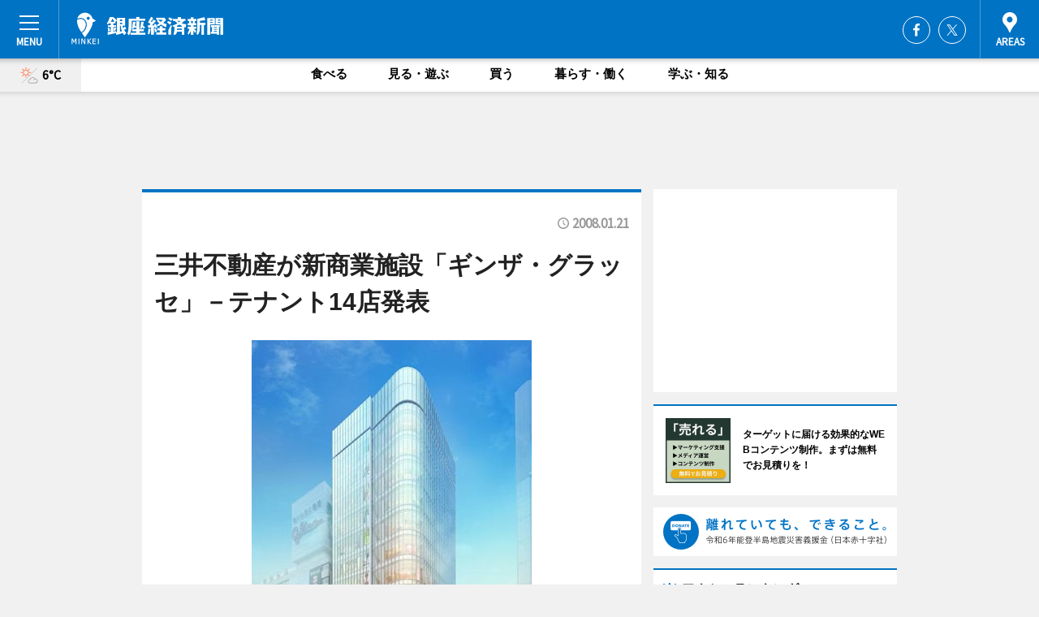

--- FILE ---
content_type: text/html; charset=utf-8
request_url: https://ginza.keizai.biz/headline/586/
body_size: 64193
content:
<!DOCTYPE HTML>
<html>
<head>
<meta http-equiv="Content-Type" content="text/html; charset=utf-8">
<meta name="viewport" content="width=device-width,initial-scale=1,minimum-scale=1,maximum-scale=1,user-scalable=no">
<title>三井不動産が新商業施設「ギンザ・グラッセ」－テナント14店発表 - 銀座経済新聞</title>

<meta name="keywords" content="銀座,カルチャー,ニュース,経済,情報">
<meta name="description" content="三井不動産は1月17日、銀座3丁目に商業施設「ギンザ・グラッセ」をオープンすると発表した。">
<meta property="fb:app_id" content="167940323364117">
<meta property="fb:admins" content="100001334499453">
<meta property="og:site_name" content="銀座経済新聞">
<meta property="og:locale" content="ja_JP">
<meta property="og:type" content="article">
<meta name="twitter:card" content="summary_large_image">
<meta name="twitter:site" content="@minkei">
<meta property="og:title" content="三井不動産が新商業施設「ギンザ・グラッセ」－テナント14店発表">
<meta name="twitter:title" content="三井不動産が新商業施設「ギンザ・グラッセ」－テナント14店発表">
<link rel="canonical" href="https://ginza.keizai.biz/headline/586/">
<meta property="og:url" content="https://ginza.keizai.biz/headline/586/">
<meta name="twitter:url" content="https://ginza.keizai.biz/headline/586/">
<meta property="og:description" content="三井不動産は1月17日、銀座3丁目に商業施設「ギンザ・グラッセ」をオープンすると発表した。">
<meta name="twitter:description" content="三井不動産は1月17日、銀座3丁目に商業施設「ギンザ・グラッセ」をオープンすると発表した。">
<meta property="og:image" content="https://images.keizai.biz/ginza_keizai/headline/1200884993_photo.jpg">
<meta name="twitter:image" content="https://images.keizai.biz/ginza_keizai/headline/1200884993_photo.jpg">
<link href="https://images.keizai.biz/favicon.ico" rel="shortcut icon">
<link href="https://ex.keizai.biz/common.8.3.0/css.1.0.6/common.min.css?1768999875" rel="stylesheet" type="text/css">
<link href="https://ex.keizai.biz/common.8.3.0/css.1.0.6/single.min.css?1768999875" rel="stylesheet" type="text/css">
<link href="https://ginza.keizai.biz/css/style.css" rel="stylesheet" type="text/css">
<link href="https://ex.keizai.biz/common.8.3.0/css.1.0.6/all.min.css" rel="stylesheet" type="text/css">
<link href="https://fonts.googleapis.com/css?family=Source+Sans+Pro" rel="stylesheet">
<link href="https://cdn.jsdelivr.net/npm/yakuhanjp@3.0.0/dist/css/yakuhanjp.min.css" rel=”preload” as="stylesheet" type="text/css">
<link href="https://ex.keizai.biz/common.8.3.0/css.1.0.6/print.min.css" media="print" rel="stylesheet" type="text/css">
<script>
var microadCompass = microadCompass || {};
microadCompass.queue = microadCompass.queue || [];
</script>
<script charset="UTF-8" src="//j.microad.net/js/compass.js" onload="new microadCompass.AdInitializer().initialize();" async></script>
<script type="text/javascript">
var PWT={};
var pbjs = pbjs || {};
pbjs.que = pbjs.que || [];
var googletag = googletag || {};
googletag.cmd = googletag.cmd || [];
var gptRan = false;
PWT.jsLoaded = function(){
    if(!location.hostname.match(/proxypy.org|printwhatyoulike.com/)){
        loadGPT();
    }
};
var loadGPT = function(){
    if (!gptRan) {
        gptRan = true;
        var gads = document.createElement('script');
        var useSSL = 'https:' == document.location.protocol;
        gads.src = (useSSL ? 'https:' : 'http:') + '//securepubads.g.doubleclick.net/tag/js/gpt.js';
        gads.async = true;
        var node = document.getElementsByTagName('script')[0];
        node.parentNode.insertBefore(gads, node);
        var pbjsEl = document.createElement("script");
        pbjsEl.type = "text/javascript";
        pbjsEl.src = "https://anymind360.com/js/2131/ats.js";
        var pbjsTargetEl = document.getElementsByTagName("head")[0];
        pbjsTargetEl.insertBefore(pbjsEl, pbjsTargetEl.firstChild);
    }
};
setTimeout(loadGPT, 500);
</script>
<script type="text/javascript">
(function() {
var purl = window.location.href;
var url = '//ads.pubmatic.com/AdServer/js/pwt/157255/3019';
var profileVersionId = '';
if(purl.indexOf('pwtv=')>0){
    var regexp = /pwtv=(.*?)(&|$)/g;
    var matches = regexp.exec(purl);
    if(matches.length >= 2 && matches[1].length > 0){
    profileVersionId = '/'+matches[1];
    }
}
var wtads = document.createElement('script');
wtads.async = true;
wtads.type = 'text/javascript';
wtads.src = url+profileVersionId+'/pwt.js';
var node = document.getElementsByTagName('script')[0];
node.parentNode.insertBefore(wtads, node);
})();
</script>
<script>
window.gamProcessed = false;
window.gamFailSafeTimeout = 5e3;
window.reqGam = function () {
    if (!window.gamProcessed) {
        window.gamProcessed = true;
        googletag.cmd.push(function () {
            googletag.pubads().refresh();
        });
    }
};
setTimeout(function () {
    window.reqGam();
}, window.gamFailSafeTimeout);
var googletag = googletag || {};
googletag.cmd = googletag.cmd || [];
googletag.cmd.push(function(){
let issp = false;
let hbSlots = new Array();
let amznSlots = new Array();
const ua = window.navigator.userAgent.toLowerCase();
if (ua.indexOf('iphone') > 0 || ua.indexOf('ipod') > 0 || ua.indexOf('android') > 0 && ua.indexOf('mobile') > 0) {
    issp = true;
}
if (issp === true) {
    amznSlots.push(googletag.defineSlot('/159334285/sp_ginza_header_1st', [[320, 100], [320, 50]], 'div-gpt-ad-1576055139196-0').addService(googletag.pubads()));
    hbSlots.push(googletag.defineSlot('/159334285/sp_ginza_list_1st', [[336, 280], [300, 250], [320, 100], [320, 50], [200, 200], 'fluid'], 'div-gpt-ad-1580717788210-0').addService(googletag.pubads()));
    hbSlots.push(googletag.defineSlot('/159334285/sp_ginza_inarticle', ['fluid', [300, 250], [336, 280], [320, 180], [1, 1]], 'div-gpt-ad-1576055195029-0').addService(googletag.pubads()));
    hbSlots.push(googletag.defineSlot('/159334285/sp_ginza_footer_1st', ['fluid', [300, 250], [336, 280], [320, 100], [320, 50], [200, 200]], 'div-gpt-ad-1576055033248-0').addService(googletag.pubads()));
    hbSlots.push(googletag.defineSlot('/159334285/sp_ginza_footer_2nd', [[300, 250], 'fluid', [336, 280], [320, 180], [320, 100], [320, 50], [200, 200]], 'div-gpt-ad-1576037774006-0').addService(googletag.pubads()));
    hbSlots.push(googletag.defineSlot('/159334285/sp_ginza_footer_3rd', [[300, 250], [336, 280], [320, 100], [320, 50], [200, 200], 'fluid'], 'div-gpt-ad-1576055085577-0').addService(googletag.pubads()));
    hbSlots.push(googletag.defineSlot('/159334285/sp_ginza_overlay', [320, 50], 'div-gpt-ad-1584427815478-0').addService(googletag.pubads()));
    hbSlots.push(googletag.defineSlot('/159334285/sp_ginza_infeed_1st', ['fluid', [320, 100], [300, 100]], 'div-gpt-ad-1580370696425-0').addService(googletag.pubads()));
    hbSlots.push(googletag.defineSlot('/159334285/sp_ginza_infeed_2st', [[300, 100], 'fluid', [320, 100]], 'div-gpt-ad-1580370846543-0').addService(googletag.pubads()));
    hbSlots.push(googletag.defineSlot('/159334285/sp_ginza_infeed_3rd', [[300, 100], 'fluid', [320, 100]], 'div-gpt-ad-1580370937978-0').addService(googletag.pubads()));
} else {
    amznSlots.push(googletag.defineSlot('/159334285/pc_ginza_header_1st', [[728, 90], [750, 100], [970, 90]], 'div-gpt-ad-1576054393576-0').addService(googletag.pubads()));
    amznSlots.push(googletag.defineSlot('/159334285/pc_ginza_right_1st', ['fluid', [300, 250]], 'div-gpt-ad-1576054711791-0').addService(googletag.pubads()));
    hbSlots.push(googletag.defineSlot('/159334285/pc_ginza_right_2nd', ['fluid', [300, 250], [200, 200]], 'div-gpt-ad-1576054772252-0').addService(googletag.pubads()));
    hbSlots.push(googletag.defineSlot('/159334285/pc_ginza_inarticle', ['fluid', [300, 250], [336, 280]], 'div-gpt-ad-1576054895453-0').addService(googletag.pubads()));
    hbSlots.push(googletag.defineSlot('/159334285/pc_ginza_right_3rd', [[300, 250], 'fluid', [300, 600], [160, 600], [200, 200]], 'div-gpt-ad-1576054833870-0').addService(googletag.pubads()));
    amznSlots.push(googletag.defineSlot('/159334285/pc_ginza_left_1st', ['fluid', [300, 250]], 'div-gpt-ad-1576037145616-0'). addService(googletag.pubads()));
    hbSlots.push(googletag.defineSlot('/159334285/pc_ginza_infeed_1st', ['fluid'], 'div-gpt-ad-1580370696425-0').addService(googletag.pubads()));
    hbSlots.push(googletag.defineSlot('/159334285/pc_ginza_infeed_2st', ['fluid'], 'div-gpt-ad-1580370846543-0').addService(googletag.pubads()));
    hbSlots.push(googletag.defineSlot('/159334285/pc_ginza_infeed_3rd', ['fluid'], 'div-gpt-ad-1580370937978-0').addService(googletag.pubads()));
}

if (!googletag.pubads().isInitialLoadDisabled()) {
    googletag.pubads().disableInitialLoad();
}
googletag.pubads().enableSingleRequest();
googletag.pubads().collapseEmptyDivs();
googletag.enableServices();
googletag.pubads().refresh(amznSlots);
googletag.pubads().addEventListener('slotRequested', function(event) {
var elemId = event.slot.getSlotElementId();
for (var i = 0; i < hbSlots.length; i++) {
    if (hbSlots[i].getSlotElementId() == elemId) {
        window.gamProcessed = true;
    }
}
});
});
</script>
<script async src="//pagead2.googlesyndication.com/pagead/js/adsbygoogle.js"></script>
<script src="https://cdn.gmossp-sp.jp/ads/receiver.js"></script>
<script type="text/javascript">
window._taboola = window._taboola || [];
_taboola.push({article:'auto'});
! function(e, f, u, i) {
if (!document.getElementById(i)) {
e.async = 1;
e.src = u;
e.id = i;
f.parentNode.insertBefore(e, f);
}
}(document.createElement('script'),
document.getElementsByTagName('script')[0],
'//cdn.taboola.com/libtrc/minkeijapan-network/loader.js',
'tb_loader_script');
if (window.performance && typeof window.performance.mark == 'function')
{window.performance.mark('tbl_ic');}
</script>
</head>
<body>

<div id="wrap">
<div id="header">
<div class="inner">
<div id="menuBtn"><span></span></div>
<h1 class="logo"><a href="https://ginza.keizai.biz/">銀座経済新聞</a></h1>
<div id="areasBtn"><span></span></div>
<ul class="sns">
<li class="fb"><a href="https://www.facebook.com/ginzakeizai" target="_blank">Facebook</a></li><li class="tw"><a href="https://twitter.com/ginzakeizai" target="_blank">Twitter</a></li></ul>
</div>
</div>
<div id="gNavi">
<div id="weather"><a href="https://ginza.keizai.biz/weather/"><img src="https://images.keizai.biz/img/weather/111.svg" alt=""><span>6°C</span></a></div>
<div class="link">
<ul>
<li><a href="https://ginza.keizai.biz/gourmet/archives/1/">食べる</a></li>
<li><a href="https://ginza.keizai.biz/play/archives/1/">見る・遊ぶ</a></li>
<li><a href="https://ginza.keizai.biz/shopping/archives/1/">買う</a></li>
<li><a href="https://ginza.keizai.biz/life/archives/1/">暮らす・働く</a></li>
<li><a href="https://ginza.keizai.biz/study/archives/1/">学ぶ・知る</a></li>
</ul>
</div>
</div>
<div id="topBnr">
<script>
const spw = 430;
const hbnr = document.createElement('div');
const cbnr = document.createElement('div');
if (screen.width <= spw) {
    hbnr.classList.add("bnrW320");
    cbnr.setAttribute('id', 'div-gpt-ad-1576055139196-0');
} else {
    hbnr.classList.add("bnrWPC");
    cbnr.setAttribute('id', 'div-gpt-ad-1576054393576-0');
}
hbnr.appendChild(cbnr);
document.currentScript.parentNode.appendChild(hbnr);
if (screen.width <= spw) {
    googletag.cmd.push(function() { googletag.display('div-gpt-ad-1576055139196-0'); });
} else {
    googletag.cmd.push(function() { googletag.display('div-gpt-ad-1576054393576-0'); });
}
</script>
</div>

<div id="container">
<div class="contents" id="topBox">
<div class="box">
<div class="ttl">
<span></span>
<time>2008.01.21</time>
<h1>三井不動産が新商業施設「ギンザ・グラッセ」－テナント14店発表</h1>
</div>
<div class="main">
<img src="https://images.keizai.biz/ginza_keizai/headline/1200884993_photo.jpg" alt="銀座3丁目に4月23日にオープンする商業施設「ギンザ・グラッセ」のイメージ。地下2階・地上11階建て、14店舗の出店が決定した。">
<h2>銀座3丁目に4月23日にオープンする商業施設「ギンザ・グラッセ」のイメージ。地下2階・地上11階建て、14店舗の出店が決定した。</h2>
</div>
<script>var _puri = "https://ginza.keizai.biz/headline/586/";</script>
<div class="snsArea">
<ul>
<li class="fb"><a href="https://www.facebook.com/share.php?u=https://ginza.keizai.biz/headline/586/" class="popup" target="_blank"></a><span id="fb_count"><p id="fb_count_num">0</p></span></li>
<li class="tw"><a href="https://twitter.com/intent/tweet?url=https://ginza.keizai.biz/headline/586/&text=三井不動産が新商業施設「ギンザ・グラッセ」－テナント14店発表" class="popup" target="_blank"></a></li>
<li class="line"><a href="https://line.me/R/msg/text/?%E4%B8%89%E4%BA%95%E4%B8%8D%E5%8B%95%E7%94%A3%E3%81%8C%E6%96%B0%E5%95%86%E6%A5%AD%E6%96%BD%E8%A8%AD%E3%80%8C%E3%82%AE%E3%83%B3%E3%82%B6%E3%83%BB%E3%82%B0%E3%83%A9%E3%83%83%E3%82%BB%E3%80%8D%E2%88%92%E3%83%86%E3%83%8A%E3%83%B3%E3%83%8814%E5%BA%97%E7%99%BA%E8%A1%A8%0d%0ahttps%3A%2F%2Fginza.keizai.biz%2Fheadline%2F586%2F" class="popup" target="_blank"></a></li>
<li class="htn"><a href="http://b.hatena.ne.jp/entry/https://ginza.keizai.biz/headline/586/" target="_blank"></a><span id="htn_count">&nbsp;</span></li>
</ul>
</div>
<div class="txt">
<div class="img">
<p>　三井不動産は1月17日、銀座3丁目に商業施設「ギンザ・グラッセ」をオープンすると発表した。オープン予定日は4月23日。</p>
<div class="bnr">
<script>
const _bnr = document.createElement('div');
if (screen.width <= spw) {
  _bnr.setAttribute('id', 'div-gpt-ad-1576055195029-0');
} else {
  _bnr.setAttribute('id', 'div-gpt-ad-1576054895453-0');
}
document.currentScript.parentNode.appendChild(_bnr);
if (screen.width <= spw) {
  googletag.cmd.push(function() { googletag.display('div-gpt-ad-1576055195029-0'); });
} else {
  googletag.cmd.push(function() { googletag.display('div-gpt-ad-1576054895453-0'); });
}
</script>
<span>［広告］</span></div>
<p>　同施設は地下2階・地上11階建てで、延べ床面積は7,540平方メートル。エントランスにガラスのモザイク、外装には内部のようすが外から見えるガラスのカーテンウオールを使用するなど、ガラスを多用したのが特徴。施設名の「グラッセ」は「ガラス」から発想し名付けられた。</p>
<p>　コンセプトは「Cute & Brilliant（キュート アンド　ブリリアント）」で、「おしゃれな大人の女性」をコア・ターゲットに据える。店舗は「ファッションアパレル」「飲食」「サービス」の3部門・14店舗で構成され、イタリアのプレミアム・カジュアル・ブランド「DIESEL（ディーゼル）」（東京都渋谷区）が1階～3階に出店し、国内最大規模の旗艦店となる。</p>
<p>　銀座初出店となる飲食店は、ミツワインタナショナル（品川区）の初業態となる和風フランス料理「仏蘭西料理 みつ和 GINZA」のほか、韓国家庭料理「ぴょんぴょん舎 銀河（ウナ）」、イタリア料理「リストランテ・ヒロ 銀座」（仮称）。サービス系店舗では、ヘアサロンとエステティックスパの「資生堂 サロン&スパ 銀座」や歯のホワイトニングサロン「ホワイトエッセンス銀座」などが出店する。飲食とサービスの出店店舗については、「銀座に買い物に来た女性や母娘などをターゲット」（同社）に誘致したという。</p>
<p>　オープン予定地周辺は、昨年開店が続いた「マロニエゲート」「有楽町イトシア」「銀座ベルビア館」などでにぎわうエリア。同社は「引き続き銀座エリアにおいて積極的な事業展開を進める」とコメントしている。</p>
<p><strong class='link'><a href="http://ginza.keizai.biz/headline/257/index.html" target="_blank">銀座・松屋通り沿いに来春新商業施設－三井不動産が着工（銀座経済新聞）</a></strong><strong class='link'><a href="http://ginza.keizai.biz/headline/356/index.html" target="_blank">「プランタン銀座隣に新商業ビル「マロニエゲート」－東急ハンズなど出店（銀座経済新聞）</a></strong><strong class='link'><a href="http://ginza.keizai.biz/headline/477/index.html" target="_blank">新商業施設「有楽町イトシア」テナント決定－45店舗が出店（銀座経済新聞）</a></strong><strong class='link'><a href="http://www.mitsuifudosan.co.jp/index.html" target="_blank">三井不動産</a></strong><strong class='link'><a href="http://www.midcity.jp/index2.html" target="_blank">MIDCITY.JP</a></strong></p>
</div>
</div>
<ul class="btnList article">
<li class="send"><a href="https://ginza.keizai.biz/mapnews/586/">地図を見る</a></li>
</ul>
</div>
<div class="box">
<ul class="snsList">
<li>
<a href="https://twitter.com/share" class="twitter-share-button popup" data-url="https://ginza.keizai.biz/headline/586/" data-text="三井不動産が新商業施設「ギンザ・グラッセ」－テナント14店発表" data-lang="ja"></a><script>!function(d,s,id){var js,fjs=d.getElementsByTagName(s)[0],p='https';if(!d.getElementById(id)){js=d.createElement(s);js.id=id;js.src=p+'://platform.twitter.com/widgets.js';fjs.parentNode.insertBefore(js,fjs);}}(document, 'script', 'twitter-wjs');</script>
</li>
<li>
<div id="fb-root"></div>
<script async defer crossorigin="anonymous" src="https://connect.facebook.net/ja_JP/sdk.js#xfbml=1&version=v9.0&appId=167940323364117&autoLogAppEvents=1" nonce="mlP5kZZA"></script>
<div class="fb-share-button" data-href="https://ginza.keizai.biz/headline/586/" data-layout="button_count" data-size="small"><a target="_blank" href="https://www.facebook.com/sharer/sharer.php?u=https%3A%2F%2Fginza.keizai.biz%2Fheadline%2F586%2F&amp;src=sdkpreparse" class="fb-xfbml-parse-ignore">シェア</a></div>
</li>
<li>
<div class="line-it-button" data-lang="ja" data-type="share-a" data-url="https://ginza.keizai.biz/headline/586/" style="display: none;"></div>
<script src="https://d.line-scdn.net/r/web/social-plugin/js/thirdparty/loader.min.js" async="async" defer="defer"></script>
</li>
<li>
<a href="http://b.hatena.ne.jp/entry/" class="hatena-bookmark-button" data-hatena-bookmark-layout="basic-label-counter" data-hatena-bookmark-lang="ja" data-hatena-bookmark-height="20" title="はてなブックマークに追加"><img src="https://b.st-hatena.com/images/entry-button/button-only@2x.png" alt="はてなブックマークに追加" width="20" height="20" style="border: none;" /></a><script type="text/javascript" src="https://b.st-hatena.com/js/bookmark_button.js" charset="utf-8" async="async"></script>
</li>
</ul>
<div class="pager">
<ul>
<li class="prev"><a href="https://ginza.keizai.biz/headline/585/"><span>前の記事</span></a></li><li class="next"><a href="https://ginza.keizai.biz/headline/587/"><span>次の記事</span></a></li></ul>
</div>
</div>
</div>
<div class="box" style="text-align: center;">
<div id="middleBnr" class="box bnr">
<script>
if (screen.width <= spw) {
    const _cMiddleBnr = document.createElement('div');
    _cMiddleBnr.setAttribute('id', 'div-gpt-ad-1580717788210-0');
    document.currentScript.parentNode.appendChild(_cMiddleBnr);
    googletag.cmd.push(function() { googletag.display('div-gpt-ad-1580717788210-0'); });
}
</script>

</div>
</div>
<div id="info">
<div id="category">

<div class="box latestnews">
<div class="ttl"><h2>最新ニュース</h2></div>
<div class="thumbA">
<a href="https://ginza.keizai.biz/headline/4467/">
<div class="img">
<img src="https://images.keizai.biz/ginza_keizai/headline/1768963925_photo.jpg" alt="">
</div>
<span>食べる</span>
<h3>ハイアットセントリック銀座東京、パープルカラーのバレンタインケーキ提供</h3>
<p>「ハイアット セントリック 銀座 東京」（中央区銀座6）3階のオールデイダイニング「NAMIKI667」が2月7日から、「バレンタイン パープルホワイトチョコレート・ストロベリーショートケーキ」を提供する。</p>
</a>
</div>
<ul class="thumbC">
<li>
<a href="https://ginza.keizai.biz/headline/4466/">
<div class="img">
<img src="https://images.keizai.biz/ginza_keizai/thumbnail/1768787827_mini.jpg" alt="">
</div>
<div class="block">
<span>食べる</span><h3>ホテル・アロフト東京銀座で「フライパンフレンチ料理教室」　毎月開催へ</h3>
</div>
</a>
</li>
<li>
<a href="https://ginza.keizai.biz/headline/4465/">
<div class="img">
<img src="https://images.keizai.biz/ginza_keizai/thumbnail/1768623126_mini.jpg" alt="">
</div>
<div class="block">
<span>食べる</span><h3>ギンザシックス「ミスターチーズケーキ」が冬限定メニュー</h3>
</div>
</a>
</li>
<li>
<a href="https://ginza.keizai.biz/headline/4464/">
<div class="img">
<img src="https://images.keizai.biz/ginza_keizai/thumbnail/1768384876_mini.jpg" alt="">
</div>
<div class="block">
<span>食べる</span><h3>松屋銀座で「くまもとモングルメフェア」　あか牛使ったメニューや地酒も</h3>
</div>
</a>
</li>
<li>
<a href="https://ginza.keizai.biz/headline/4463/">
<div class="img">
<img src="https://images.keizai.biz/ginza_keizai/thumbnail/1767930522_mini.jpg" alt="">
</div>
<div class="block">
<span>食べる</span><h3>銀座三越でバレンタインチョコ販売イベント　50ブランド集結</h3>
</div>
</a>
</li>
<li>
<a href="https://ginza.keizai.biz/headline/4462/">
<div class="img">
<img src="https://images.keizai.biz/ginza_keizai/thumbnail/1767838397_mini.jpg" alt="">
</div>
<div class="block">
<span>食べる</span><h3>東京エディション銀座がストロベリーアフタヌーンティー　限定スコーンも</h3>
</div>
</a>
</li>
<li id="_ads">
<div id='div-gpt-ad-1580370696425-0'>
<script>
googletag.cmd.push(function() { googletag.display('div-gpt-ad-1580370696425-0'); });
</script>
</div>
</li>

</ul>
<div class="more"><a href="https://ginza.keizai.biz/headline/archives/1/"><span>もっと見る</span></a></div>
</div>
<div class="box">
<div id="taboola-below-article-thumbnails"></div>
<script type="text/javascript">
window._taboola = window._taboola || [];
_taboola.push({
mode: 'thumbnails-a',
container: 'taboola-below-article-thumbnails',
placement: 'Below Article Thumbnails',
target_type: 'mix'
});
</script>
</div>
<div class="box study">
<div class="ttl"><h2>学ぶ・知る</h2></div>
<div class="thumbA">
<a href="https://ginza.keizai.biz/headline/4466/">
<div class="img"><img class="lazy" src="https://images.keizai.biz/img/extras/noimage.png" data-src="https://images.keizai.biz/ginza_keizai/headline/1768787827_photo.jpg" alt=""></div>
<span>学ぶ・知る</span>
<h3>ホテル・アロフト東京銀座で「フライパンフレンチ料理教室」　毎月開催へ</h3>
<p>ホテル「アロフト東京銀座」（中央区銀座6）2階のダイニングバー「The WAREHOUSE」が1月20日から、「簡単フライパンフレンチ～野菜でつくる旬のごちそう教室～」を開催する。</p>
</a>
</div>
<ul class="thumbC">
<li>
<a href="https://ginza.keizai.biz/headline/4405/">
<div class="img"><img class="lazy" src="https://images.keizai.biz/img/extras/noimage.png" data-src="https://images.keizai.biz/ginza_keizai/headline/1750406694.jpg" alt=""></div>
<div class="block">
<span>学ぶ・知る</span>
<h3>銀座・ニッタビルに「パンとエスプレッソと」　初の会員制ビジネスラウンジも</h3>
</div>
</a>
</li>
<li>
<a href="https://ginza.keizai.biz/headline/4369/">
<div class="img"><img class="lazy" src="https://images.keizai.biz/img/extras/noimage.png" data-src="https://images.keizai.biz/ginza_keizai/headline/1742322710.jpg" alt=""></div>
<div class="block">
<span>学ぶ・知る</span>
<h3>東京高速道路を「歩く」イベント　KK線廃止に伴う再生プロジェクトの一環</h3>
</div>
</a>
</li>
<li>
<a href="https://ginza.keizai.biz/headline/4361/">
<div class="img"><img class="lazy" src="https://images.keizai.biz/img/extras/noimage.png" data-src="https://images.keizai.biz/ginza_keizai/headline/1741276054.jpg" alt=""></div>
<div class="block">
<span>学ぶ・知る</span>
<h3>銀座三越、帝国劇場展のカフェメニュー発表　「帝劇名物幻の豚まん」販売</h3>
</div>
</a>
</li>
<li id="_ads15">
<div id='div-gpt-ad-1580370846543-0'>
<script>
googletag.cmd.push(function() { googletag.display('div-gpt-ad-1580370846543-0'); });
</script>
</div>
</li>

</ul>
<div class="more"><a href="https://ginza.keizai.biz/study/archives/1/"><span>もっと見る</span></a></div>
</div>
<script>
if (screen.width <= spw) {
    const _bnr = document.createElement('div');
    const _cbnr = document.createElement('div');
    _bnr.classList.add('box', 'oauth', 'sp');
    _cbnr.setAttribute('id', 'div-gpt-ad-1580370696425-0');
    _bnr.appendChild(_cbnr);
    document.currentScript.parentNode.appendChild(_bnr);
    googletag.cmd.push(function() { googletag.display('div-gpt-ad-1580370696425-0'); });
}
</script>
<div class="box gourmet">
<div class="ttl"><h2>食べる</h2></div>
<div class="thumbA">
<a href="https://ginza.keizai.biz/headline/4466/">
<div class="img"><img class="lazy" src="https://images.keizai.biz/img/extras/noimage.png" data-src="https://images.keizai.biz/ginza_keizai/headline/1768787827_photo.jpg" alt=""></div>
<span>食べる</span>
<h3>ホテル・アロフト東京銀座で「フライパンフレンチ料理教室」　毎月開催へ</h3>
<p>ホテル「アロフト東京銀座」（中央区銀座6）2階のダイニングバー「The WAREHOUSE」が1月20日から、「簡単フライパンフレンチ～野菜でつくる旬のごちそう教室～」を開催する。</p>
</a>
</div>
<ul class="thumbC">
<li>
<a href="https://ginza.keizai.biz/headline/4465/">
<div class="img"><img class="lazy" src="https://images.keizai.biz/img/extras/noimage.png" data-src="https://images.keizai.biz/ginza_keizai/headline/1768623126.jpg" alt=""></div>
<div class="block">
<span>食べる</span>
<h3>ギンザシックス「ミスターチーズケーキ」が冬限定メニュー</h3>
</div>
</a>
</li>
<li>
<a href="https://ginza.keizai.biz/headline/4464/">
<div class="img"><img class="lazy" src="https://images.keizai.biz/img/extras/noimage.png" data-src="https://images.keizai.biz/ginza_keizai/headline/1768384876.jpg" alt=""></div>
<div class="block">
<span>食べる</span>
<h3>松屋銀座で「くまもとモングルメフェア」　あか牛使ったメニューや地酒も</h3>
</div>
</a>
</li>
<li>
<a href="https://ginza.keizai.biz/headline/4463/">
<div class="img"><img class="lazy" src="https://images.keizai.biz/img/extras/noimage.png" data-src="https://images.keizai.biz/ginza_keizai/headline/1767930522.jpg" alt=""></div>
<div class="block">
<span>食べる</span>
<h3>銀座三越でバレンタインチョコ販売イベント　50ブランド集結</h3>
</div>
</a>
</li>
<li id="_ads25">
<div id='div-gpt-ad-1580370937978-0'>
<script>
googletag.cmd.push(function() { googletag.display('div-gpt-ad-1580370937978-0'); });
</script>
</div>
</li>

</ul>
<div class="more"><a href="https://ginza.keizai.biz/gourmet/archives/1/"><span>もっと見る</span></a></div>
</div>
<script>
if (screen.width <= spw) {
    const _bnr = document.createElement('div');
    const _cbnr = document.createElement('div');
    _bnr.classList.add('rb', 'sp');
    _cbnr.setAttribute('id', 'div-gpt-ad-1576037774006-0');
    _bnr.appendChild(_cbnr);
    document.currentScript.parentNode.appendChild(_bnr);
    googletag.cmd.push(function() { googletag.display('div-gpt-ad-1576037774006-0'); });
}
</script>
<div class="box shopping">
<div class="ttl"><h2>買う</h2></div>
<div class="thumbA">
<a href="https://ginza.keizai.biz/headline/4464/">
<div class="img"><img class="lazy" src="https://images.keizai.biz/img/extras/noimage.png" data-src="https://images.keizai.biz/ginza_keizai/headline/1768384876_photo.jpg" alt=""></div>
<span>買う</span>
<h3>松屋銀座で「くまもとモングルメフェア」　あか牛使ったメニューや地酒も</h3>
<p>松屋銀座（中央区銀座3）地下1階食品フロアなどで1月21日から、「くまもとモングルメフェア」が開催される。</p>
</a>
</div>
<ul class="thumbC">
<li>
<a href="https://ginza.keizai.biz/headline/4463/">
<div class="img"><img class="lazy" src="https://images.keizai.biz/img/extras/noimage.png" data-src="https://images.keizai.biz/ginza_keizai/headline/1767930522.jpg" alt=""></div>
<div class="block">
<span>買う</span>
<h3>銀座三越でバレンタインチョコ販売イベント　50ブランド集結</h3>
</div>
</a>
</li>
<li>
<a href="https://ginza.keizai.biz/headline/4459/">
<div class="img"><img class="lazy" src="https://images.keizai.biz/img/extras/noimage.png" data-src="https://images.keizai.biz/ginza_keizai/headline/1766145370.jpg" alt=""></div>
<div class="block">
<span>買う</span>
<h3>有楽町でソニック＆フレンズコラボカフェ　限定グッズも</h3>
</div>
</a>
</li>
<li>
<a href="https://ginza.keizai.biz/headline/4458/">
<div class="img"><img class="lazy" src="https://images.keizai.biz/img/extras/noimage.png" data-src="https://images.keizai.biz/ginza_keizai/headline/1765893276.jpg" alt=""></div>
<div class="block">
<span>買う</span>
<h3>松屋銀座で「黒執事 Black Label」ポップアップ　限定グッズも</h3>
</div>
</a>
</li>
<li>
<a href="https://ginza.keizai.biz/headline/4457/">
<div class="img"><img class="lazy" src="https://images.keizai.biz/img/extras/noimage.png" data-src="https://images.keizai.biz/ginza_keizai/headline/1765538318.png" alt=""></div>
<div class="block">
<span>買う</span>
<h3>銀座経済新聞・年間PVランキング1位は「東京銀座 茅乃舎」</h3>
</div>
</a>
</li>

</ul>
<div class="more"><a href="https://ginza.keizai.biz/shopping/archives/1/"><span>もっと見る</span></a></div>
</div>
<script>
if (screen.width <= spw) {
    const _bnr = document.createElement('div');
    const _cbnr = document.createElement('div');
    _bnr.classList.add('rb', 'sp', 'thd');
    _cbnr.setAttribute('id', 'div-gpt-ad-1576055085577-0');
    _bnr.appendChild(_cbnr);
    document.currentScript.parentNode.appendChild(_bnr);
    googletag.cmd.push(function() { googletag.display('div-gpt-ad-1576055085577-0'); });
}
</script>
<div class="box play hdSP">
<div class="ttl"><h2>見る・遊ぶ</h2></div>
<div class="thumbA">
<a href="https://ginza.keizai.biz/headline/4448/">
<div class="img"><img class="lazy" src="https://images.keizai.biz/img/extras/noimage.png" data-src="https://images.keizai.biz/ginza_keizai/headline/1762954642_photo.jpg" alt=""></div>
<span>見る・遊ぶ</span>
<h3>ホテル「ふふ 東京 銀座」開業　2つのレストランや足湯ラウンジも</h3>
<p>ホテル「ふふ 東京 銀座」が11月16日、ヒューリック銀座ビル（中央区銀座1）に開業する。</p>
</a>
</div>
<ul class="thumbC">
<li>
<a href="https://ginza.keizai.biz/headline/4443/">
<div class="img"><img class="lazy" src="https://images.keizai.biz/img/extras/noimage.png" data-src="https://images.keizai.biz/ginza_keizai/headline/1761296046.png" alt=""></div>
<div class="block">
<span>見る・遊ぶ</span>
<h3>松屋銀座で「うさまる展」　描き下ろしアートを使ったオリジナルグッズも</h3>
</div>
</a>
</li>
<li>
<a href="https://ginza.keizai.biz/headline/4435/">
<div class="img"><img class="lazy" src="https://images.keizai.biz/img/extras/noimage.png" data-src="https://images.keizai.biz/ginza_keizai/headline/1759398353.jpg" alt=""></div>
<div class="block">
<span>見る・遊ぶ</span>
<h3>ハイアットセントリック銀座東京、メイドカフェとコラボ　限定メニューも</h3>
</div>
</a>
</li>
<li>
<a href="https://ginza.keizai.biz/headline/4412/">
<div class="img"><img class="lazy" src="https://images.keizai.biz/img/extras/noimage.png" data-src="https://images.keizai.biz/ginza_keizai/headline/1752172095.jpg" alt=""></div>
<div class="block">
<span>見る・遊ぶ</span>
<h3>ギンザシックスで「BIG CAT BANG：THE FINAL」　最新作も</h3>
</div>
</a>
</li>
<li>
<a href="https://ginza.keizai.biz/headline/4404/">
<div class="img"><img class="lazy" src="https://images.keizai.biz/img/extras/noimage.png" data-src="https://images.keizai.biz/ginza_keizai/headline/1750312052.jpg" alt=""></div>
<div class="block">
<span>見る・遊ぶ</span>
<h3>「ふふ 東京 銀座」今冬開業へ　全室に花木を植えた庭と天然温泉の風呂</h3>
</div>
</a>
</li>

</ul>
<div class="more"><a href="https://ginza.keizai.biz/play/archives/1/"><span>もっと見る</span></a></div>
</div>
<div class="box life hdSP">
<div class="ttl"><h2>暮らす・働く</h2></div>
<div class="thumbA">
<a href="https://ginza.keizai.biz/headline/4369/">
<div class="img"><img class="lazy" src="https://images.keizai.biz/img/extras/noimage.png" data-src="https://images.keizai.biz/ginza_keizai/headline/1742322710_photo.jpg" alt=""></div>
<span>暮らす・働く</span>
<h3>東京高速道路を「歩く」イベント　KK線廃止に伴う再生プロジェクトの一環</h3>
<p>高速道路を歩行者空間として開放する「Roof Park Fes & Walk（ルーフ・パーク・フェス＆ウオーク）」が4月18日・19日、東京高速道路（KK線）上部で開催される。</p>
</a>
</div>
<ul class="thumbC">
<li>
<a href="https://ginza.keizai.biz/headline/4305/">
<div class="img"><img class="lazy" src="https://images.keizai.biz/img/extras/noimage.png" data-src="https://images.keizai.biz/ginza_keizai/headline/1731998870.jpg" alt=""></div>
<div class="block">
<span>暮らす・働く</span>
<h3>東京高速道路が来年4月上旬に廃止へ　銀座上空を周遊する歩行者空間に大改造</h3>
</div>
</a>
</li>
<li>
<a href="https://ginza.keizai.biz/headline/4295/">
<div class="img"><img class="lazy" src="https://images.keizai.biz/img/extras/noimage.png" data-src="https://images.keizai.biz/ginza_keizai/headline/1727764509.jpg" alt=""></div>
<div class="block">
<span>暮らす・働く</span>
<h3>銀座蔦屋書店内に1人席中心のシェアラウンジ　モニターやキーボード貸し出し</h3>
</div>
</a>
</li>
<li>
<a href="https://ginza.keizai.biz/headline/4284/">
<div class="img"><img class="lazy" src="https://images.keizai.biz/img/extras/noimage.png" data-src="https://images.keizai.biz/ginza_keizai/headline/1722585032.jpg" alt=""></div>
<div class="block">
<span>暮らす・働く</span>
<h3>築地2丁目地区の再開発事業の施工を認可　駅直結の複合ビル建設へ</h3>
</div>
</a>
</li>
<li>
<a href="https://ginza.keizai.biz/headline/4255/">
<div class="img"><img class="lazy" src="https://images.keizai.biz/img/extras/noimage.png" data-src="https://images.keizai.biz/ginza_keizai/headline/1712380467.jpg" alt=""></div>
<div class="block">
<span>暮らす・働く</span>
<h3>銀座に「三井ガーデンホテル銀座築地」　9月30日開業へ</h3>
</div>
</a>
</li>
</ul>
<div class="more"><a href="https://ginza.keizai.biz/life/archives/1/"><span>もっと見る</span></a></div>
</div>
</div>
<div id="sideCategory">
<div class="side">
<div class="box news">
<div class="ttl"><h3>みん経トピックス</h3></div>
<ul>
<li><a href="http://higashiosaka.keizai.biz/headline/2360/"><h4>東大阪・鴻池新田会所で消防訓練　文化財防火デーを前に</h4><small>東大阪経済新聞</small></a></li>
<li><a href="http://sendai.keizai.biz/headline/4340/"><h4>ヤマダイ「仙台辛味噌ラーメン」リニューアル　唐辛子追加でより「うま辛」に</h4><small>仙台経済新聞</small></a></li>
<li><a href="http://yambaru.keizai.biz/headline/737/"><h4>名護・屋部で絵本「はるとあき」パネル展　挿絵作者公認で沖縄県初開催</h4><small>やんばる経済新聞</small></a></li>
<li><a href="http://hiroshima.keizai.biz/headline/4572/"><h4>福屋広島駅前店に「金沢まいもん寿司」　北陸の旬の味提供</h4><small>広島経済新聞</small></a></li>
<li><a href="http://sumida.keizai.biz/headline/1541/"><h4>錦糸町で「ユニバーサルボッチャ大会」　年齢や障害の有無超え交流</h4><small>すみだ経済新聞</small></a></li>
</ul>
</div>
<div class="box news release_list">
<div class="ttl"><h3>プレスリリース</h3></div>
<ul>
<li>
<a href="https://ginza.keizai.biz/release/523286/">
<h3>【新提案】映画館で“もちる”新体験。T・ジョイPRINCE品川にて限定プレミアムフード『もちもちボール』を新発売</h3>
</a>
</li>
<li>
<a href="https://ginza.keizai.biz/release/523288/">
<h3>クリュッグ アンバサダーが共演 「Margotto e Baciare」の加山賢太氏 ＆「大工町 鮨人」の木村泉美氏 「KRUG x CARROT FOUR HANDS DINNER」を二日限定で開催</h3>
</a>
</li>
<li>
<a href="https://ginza.keizai.biz/release/523250/">
<h3>『プロサッカークラブをつくろう! ロード・トゥ・ワールド』イングランド強豪クラブのスーパースターが登場する“FEVER STAR FES”開催！</h3>
</a>
</li>
</ul>
<div class="more"><a href="https://ginza.keizai.biz/release/archives/1/"><span>もっと見る</span></a></div>
</div>

<script>
if (screen.width > spw) {
    const _middleBnr = document.createElement('div');
    const _cMiddleBnr = document.createElement('div');
    _middleBnr.classList.add('box', 'rec');
    _cMiddleBnr.setAttribute('id', 'div-gpt-ad-1576037145616-0');
    _middleBnr.appendChild(_cMiddleBnr);
    document.currentScript.parentNode.appendChild(_middleBnr);
    googletag.cmd.push(function() { googletag.display('div-gpt-ad-1576037145616-0'); });
}
</script>
<script async src="https://yads.c.yimg.jp/js/yads-async.js"></script>
<div class="box yads">
<div id="yad"></div>
<script>
window.YJ_YADS = window.YJ_YADS || { tasks: [] };
if (screen.width <= 750) {
    _yads_ad_ds = '46046_265960';
} else {
    _yads_ad_ds = '12295_268899';
}
window.YJ_YADS.tasks.push({
    yads_ad_ds : _yads_ad_ds,
    yads_parent_element : 'yad'
});
</script>
</div>
</div>
</div>
</div>
<div id="side">
<div class="side top">

<script>
const _recBnr = document.createElement('div');
if (screen.width > spw) {
    const _recCbnr = document.createElement('div');
    _recBnr.setAttribute('id', 'recBanner');
    _recBnr.classList.add('box');
    _recBnr.style.marginTop = '0';
    _recBnr.style.height = '250px';
    _recCbnr.style.height = '250px';
    _recCbnr.setAttribute('id', 'div-gpt-ad-1576054711791-0');
    _recBnr.appendChild(_recCbnr);
    document.currentScript.parentNode.appendChild(_recBnr);
    googletag.cmd.push(function() { googletag.display('div-gpt-ad-1576054711791-0'); });
} else {
    _recBnr.style.marginTop = '-15px';
    document.currentScript.parentNode.appendChild(_recBnr);
}
</script>


<div class="box thumb company">
<ul>
<li>
<a href="https://www.greenassociates.org/top" target="_blank"><div class="img"><img src="https://ginza.keizai.biz/img/banners/1730174502.png" width="80" height="80" alt="">
</div>
<div class="sdbox">
<h4>ターゲットに届ける効果的なWEBコンテンツ制作。まずは無料でお見積りを！</h4>
</div>
</a>
</li>
</ul>
</div>



<div class="box partner">
<a href="https://www.jrc.or.jp/contribute/help/20240104/" target="_blank"><img src="https://images.keizai.biz/img/banners/2024_noto_banner.png" width="300" height="55" alt="離れていても、できること。">
</a>
</div>

<div class="box thumb rank">
<div class="ttl"><h3>アクセスランキング</h3></div>
<ul>
<li class="gourmet">
<a href="https://ginza.keizai.biz/headline/4466/">
<div class="img"><img src="https://images.keizai.biz/ginza_keizai/headline/1768787827.jpg" alt=""></div>
<div class="sdbox">
<h4>ホテル・アロフト東京銀座で「フライパンフレンチ料理教室」　毎月開催へ</h4>
</div>
</a>
</li>
<li class="gourmet">
<a href="https://ginza.keizai.biz/headline/4467/">
<div class="img"><img src="https://images.keizai.biz/ginza_keizai/headline/1768963925.jpg" alt=""></div>
<div class="sdbox">
<h4>ハイアットセントリック銀座東京、パープルカラーのバレンタインケーキ提供</h4>
</div>
</a>
</li>
<li class="gourmet">
<a href="https://ginza.keizai.biz/headline/4465/">
<div class="img"><img src="https://images.keizai.biz/ginza_keizai/headline/1768623126.jpg" alt=""></div>
<div class="sdbox">
<h4>ギンザシックス「ミスターチーズケーキ」が冬限定メニュー</h4>
</div>
</a>
</li>
<li class="shopping">
<a href="https://ginza.keizai.biz/headline/4001/">
<div class="img"><img src="https://images.keizai.biz/ginza_keizai/headline/1610706969.jpg" alt=""></div>
<div class="sdbox">
<h4>松屋銀座で日本各地のチョコレート　「旅するバレンタイン」テーマに</h4>
</div>
</a>
</li>
<li class="gourmet">
<a href="https://ginza.keizai.biz/headline/4240/">
<div class="img"><img src="https://images.keizai.biz/ginza_keizai/headline/1706192466.png" alt=""></div>
<div class="sdbox">
<h4>銀座に「銀座 和牛想榮（そうえい）」　和牛を使ったコース料理を提供</h4>
</div>
</a>
</li>
</ul>
<div class="more"><a href="https://ginza.keizai.biz/access/"><span>もっと見る</span></a></div>
</div>
<script>
if (screen.width <= spw) {
    const _bnr = document.createElement('div');
    const _cbnr = document.createElement('div');
    _bnr.classList.add('box', 'oauth', 'sp');
    _cbnr.setAttribute('id', 'div-gpt-ad-1576055033248-0');
    _bnr.appendChild(_cbnr);
    document.currentScript.parentNode.appendChild(_bnr);
    googletag.cmd.push(function() { googletag.display('div-gpt-ad-1576055033248-0'); });
}
</script>
<div class="box thumb photo">
<div class="ttl"><h3>フォトフラッシュ</h3></div>
<div class="thumbPhoto">
<a href="https://ginza.keizai.biz/photoflash/4720/">
<div class="img"><img src="https://images.keizai.biz/ginza_keizai/photonews/1768963874_b.jpg" alt=""></div>
<div class="txt"><p>1日20個限定の「オーガニック チョコレートシュークリーム」</p></div>
</a>
</div>
<ul>
<li>
<a href="https://ginza.keizai.biz/photoflash/4719/">
<div class="img"><img src="https://images.keizai.biz/ginza_keizai/photonews/1768963850.jpg" alt=""></div>
<div class="sdbox">
<h4>パープルカラードリンク付きの「バレンタイン パープルホワイトチョコレート・ストロベリーショートケーキ」</h4>
</div>
</a>
</li>
<li>
<a href="https://ginza.keizai.biz/photoflash/4718/">
<div class="img"><img src="https://images.keizai.biz/ginza_keizai/photonews/1768787863.jpg" alt=""></div>
<div class="sdbox">
<h4>「The WAREHOUSE」内装</h4>
</div>
</a>
</li>
<li>
<a href="https://ginza.keizai.biz/photoflash/4717/">
<div class="img"><img src="https://images.keizai.biz/ginza_keizai/photonews/1768622980.jpg" alt=""></div>
<div class="sdbox">
<h4>Mr. CHEESECAKE Classic ＆ BASQUE CHEESECAKE Cacao</h4>
</div>
</a>
</li>
<li>
<a href="https://ginza.keizai.biz/photoflash/4713/">
<div class="img"><img src="https://images.keizai.biz/ginza_keizai/photonews/1768384529.png" alt=""></div>
<div class="sdbox">
<h4>鯛・太刀魚味くらべ天丼弁当（天一）</h4>
</div>
</a>
</li>
</ul>
<div class="more"><a href="https://ginza.keizai.biz/photoflash/archives/1/"><span>もっと見る</span></a></div>
</div>
<script>
if (screen.width > spw) {
    const _bnr = document.createElement('div');
    const _cbnr = document.createElement('div');
    _bnr.classList.add('box', 'oauth');
    _cbnr.setAttribute('id', 'div-gpt-ad-1576054772252-0');
    _bnr.appendChild(_cbnr);
    document.currentScript.parentNode.appendChild(_bnr);
    googletag.cmd.push(function() { googletag.display('div-gpt-ad-1576054772252-0'); });
}
</script>
<div class="box thumb world">
<div class="ttl"><h3>ワールドフォトニュース</h3></div>
<div class="thumbPhoto">
<a href="https://ginza.keizai.biz/gpnews/1671805/">
<div class="img"><img src="https://images.keizai.biz/img/gp/m0089087155.jpg" alt=""></div>
<div class="txt"><p>大の里、４連敗免れる</p></div>
</a>
</div>
<ul>
<li>
<a href="https://ginza.keizai.biz/gpnews/1671804/">
<div class="img"><img src="https://images.keizai.biz/img/gp/s0089087264.jpg" alt=""></div>
<div class="sdbox">
<h4>「安全第一、慎重に」</h4>
</div>
</a>
</li>
<li>
<a href="https://ginza.keizai.biz/gpnews/1671803/">
<div class="img"><img src="https://images.keizai.biz/img/gp/s0089087179.jpg" alt=""></div>
<div class="sdbox">
<h4>「あんぽ柿」を試食する高市首相</h4>
</div>
</a>
</li>
<li>
<a href="https://ginza.keizai.biz/gpnews/1671771/">
<div class="img"><img src="https://images.keizai.biz/img/gp/s0089085686.jpg" alt=""></div>
<div class="sdbox">
<h4>キャッチボールする床田　プロ野球</h4>
</div>
</a>
</li>
<li>
<a href="https://ginza.keizai.biz/gpnews/1671770/">
<div class="img"><img src="https://images.keizai.biz/img/gp/s0089085924.jpg" alt=""></div>
<div class="sdbox">
<h4>公約を発表する藤田共同代表</h4>
</div>
</a>
</li>
</ul>
<div class="more"><a href="https://ginza.keizai.biz/gpnews/archives/1/"><span>もっと見る</span></a></div>
</div>
</div>
<script>
if (screen.width > spw) {
    const _bnr = document.createElement('div');
    const _cbnr = document.createElement('div');
    _bnr.classList.add('rb');
    _cbnr.setAttribute('id', 'div-gpt-ad-1576054833870-0');
    _bnr.appendChild(_cbnr);
    document.currentScript.parentNode.appendChild(_bnr);
    googletag.cmd.push(function() { googletag.display('div-gpt-ad-1576054833870-0'); });
}
</script>
</div>
</div>
</div>
<div id="areas">
<div class="bg"></div>
<div class="inner">
<div class="hLogo"><a href="https://minkei.net/">みんなの経済新聞ネットワーク</a></div>
<div class="over">
<div class="box">
<div class="ttl">エリア一覧</div>
<div class="btn">北海道・東北</div>
<ul class="list">
<li><a href="https://kitami.keizai.biz/">北見</a></li>
<li><a href="https://asahikawa.keizai.biz/">旭川</a></li>
<li><a href="https://otaru.keizai.biz/">小樽</a></li>
<li><a href="https://sapporo.keizai.biz/">札幌</a></li>
<li><a href="https://hakodate.keizai.biz/">函館</a></li>
<li><a href="https://aomori.keizai.biz/">青森</a></li>
<li><a href="https://hirosaki.keizai.biz/">弘前</a></li>
<li><a href="https://hachinohe.keizai.biz/">八戸</a></li>
<li><a href="https://morioka.keizai.biz/">盛岡</a></li>
<li><a href="https://sendai.keizai.biz/">仙台</a></li>
<li><a href="https://akita.keizai.biz/">秋田</a></li>
<li><a href="https://yokote.keizai.biz/">横手</a></li>
<li><a href="https://daisen.keizai.biz/">大仙</a></li>
<li><a href="https://fukushima.keizai.biz/">福島</a></li>
</ul>
<div class="btn">関東</div>
<ul class="list">
<li><a href="https://mito.keizai.biz/">水戸</a></li>
<li><a href="https://tsukuba.keizai.biz/">つくば</a></li>
<li><a href="https://ashikaga.keizai.biz/">足利</a></li>
<li><a href="https://utsunomiya.keizai.biz/">宇都宮</a></li>
<li><a href="https://takasaki.keizai.biz/">高崎前橋</a></li>
<li><a href="https://chichibu.keizai.biz/">秩父</a></li>
<li><a href="https://honjo.keizai.biz/">本庄</a></li>
<li><a href="https://kumagaya.keizai.biz/">熊谷</a></li>
<li><a href="https://kawagoe.keizai.biz/">川越</a></li>
<li><a href="https://sayama.keizai.biz/">狭山</a></li>
<li><a href="https://omiya.keizai.biz/">大宮</a></li>
<li><a href="https://urawa.keizai.biz/">浦和</a></li>
<li><a href="https://kawaguchi.keizai.biz/">川口</a></li>
<li><a href="https://kasukabe.keizai.biz/">春日部</a></li>
<li><a href="https://matsudo.keizai.biz/">松戸</a></li>
<li><a href="https://urayasu.keizai.biz/">浦安</a></li>
<li><a href="https://funabashi.keizai.biz/">船橋</a></li>
<li><a href="https://narashino.keizai.biz/">習志野</a></li>
<li><a href="https://chiba.keizai.biz/">千葉</a></li>
<li><a href="https://sotobo.keizai.biz/">外房</a></li>
<li><a href="https://kujukuri.keizai.biz/">九十九里</a></li>
<li><a href="https://machida.keizai.biz/">相模原</a></li>
<li><a href="https://kohoku.keizai.biz/">港北</a></li>
<li><a href="https://www.hamakei.com/">ヨコハマ</a></li>
<li><a href="https://yokosuka.keizai.biz/">横須賀</a></li>
<li><a href="https://zushi-hayama.keizai.biz/">逗子葉山</a></li>
<li><a href="https://kamakura.keizai.biz/">鎌倉</a></li>
<li><a href="https://shonan.keizai.biz/">湘南</a></li>
<li><a href="https://odawara-hakone.keizai.biz/">小田原箱根</a></li>
</ul>
<div class="btn">東京23区</div>
<ul class="list">
<li><a href="https://adachi.keizai.biz/">北千住</a></li>
<li><a href="https://katsushika.keizai.biz/">葛飾</a></li>
<li><a href="https://edogawa.keizai.biz/">江戸川</a></li>
<li><a href="https://koto.keizai.biz/">江東</a></li>
<li><a href="https://sumida.keizai.biz/">すみだ</a></li>
<li><a href="https://asakusa.keizai.biz/">浅草</a></li>
<li><a href="https://bunkyo.keizai.biz/">文京</a></li>
<li><a href="https://akiba.keizai.biz/">アキバ</a></li>
<li><a href="https://nihombashi.keizai.biz/">日本橋</a></li>
<li><a href="https://ginza.keizai.biz/">銀座</a></li>
<li><a href="https://shinbashi.keizai.biz/">新橋</a></li>
<li><a href="https://shinagawa.keizai.biz/">品川</a></li>
<li><a href="https://tokyobay.keizai.biz/">東京ベイ</a></li>
<li><a href="https://roppongi.keizai.biz/">六本木</a></li>
<li><a href="https://akasaka.keizai.biz/">赤坂</a></li>
<li><a href="https://ichigaya.keizai.biz/">市ケ谷</a></li>
<li><a href="https://ikebukuro.keizai.biz/">池袋</a></li>
<li><a href="https://akabane.keizai.biz/">赤羽</a></li>
<li><a href="https://itabashi.keizai.biz/">板橋</a></li>
<li><a href="https://nerima.keizai.biz/">練馬</a></li>
<li><a href="https://takadanobaba.keizai.biz/">高田馬場</a></li>
<li><a href="https://shinjuku.keizai.biz/">新宿</a></li>
<li><a href="https://nakano.keizai.biz/">中野</a></li>
<li><a href="https://koenji.keizai.biz/">高円寺</a></li>
<li><a href="https://kyodo.keizai.biz/">経堂</a></li>
<li><a href="https://shimokita.keizai.biz/">下北沢</a></li>
<li><a href="https://sancha.keizai.biz/">三軒茶屋</a></li>
<li><a href="https://nikotama.keizai.biz/">二子玉川</a></li>
<li><a href="https://jiyugaoka.keizai.biz/">自由が丘</a></li>
<li><a href="https://www.shibukei.com/">シブヤ</a></li>
</ul>
<div class="btn">東京・多摩</div>
<ul class="list">
<li><a href="https://kichijoji.keizai.biz/">吉祥寺</a></li>
<li><a href="https://chofu.keizai.biz/">調布</a></li>
<li><a href="https://tachikawa.keizai.biz/">立川</a></li>
<li><a href="https://hachioji.keizai.biz/">八王子</a></li>
<li><a href="https://machida.keizai.biz/">町田</a></li>
<li><a href="https://nishitama.keizai.biz/">西多摩</a></li>
</ul>
<div class="btn">中部</div>
<ul class="list">
<li><a href="https://kanazawa.keizai.biz/">金沢</a></li>
<li><a href="https://fukui.keizai.biz/">福井</a></li>
<li><a href="https://kofu.keizai.biz/">甲府</a></li>
<li><a href="https://karuizawa.keizai.biz/">軽井沢</a></li>
<li><a href="https://matsumoto.keizai.biz/">松本</a></li>
<li><a href="https://ina.keizai.biz/">伊那</a></li>
<li><a href="https://iida.keizai.biz/">飯田</a></li>
<li><a href="https://mtfuji.keizai.biz/">富士山</a></li>
<li><a href="https://atami.keizai.biz/">熱海</a></li>
<li><a href="https://shimoda.keizai.biz/">伊豆下田</a></li>
<li><a href="https://izu.keizai.biz/">沼津</a></li>
<li><a href="https://hamamatsu.keizai.biz/">浜松</a></li>
<li><a href="https://toyota.keizai.biz/">豊田</a></li>
<li><a href="https://sakae.keizai.biz/">サカエ</a></li>
<li><a href="https://meieki.keizai.biz/">名駅</a></li>
<li><a href="https://iseshima.keizai.biz/">伊勢志摩</a></li>
</ul>
<div class="btn">近畿</div>
<ul class="list">
<li><a href="https://nagahama.keizai.biz/">長浜</a></li>
<li><a href="https://hikone.keizai.biz/">彦根</a></li>
<li><a href="https://omihachiman.keizai.biz/">近江八幡</a></li>
<li><a href="https://biwako-otsu.keizai.biz/">びわ湖大津</a></li>
<li><a href="https://karasuma.keizai.biz/">烏丸</a></li>
<li><a href="https://kyotango.keizai.biz/">京丹後</a></li>
<li><a href="https://nara.keizai.biz/">奈良</a></li>
<li><a href="https://wakayama.keizai.biz/">和歌山</a></li>
<li><a href="https://osakabay.keizai.biz/">大阪ベイ</a></li>
<li><a href="https://higashiosaka.keizai.biz/">東大阪</a></li>
<li><a href="https://abeno.keizai.biz/">あべの</a></li>
<li><a href="https://namba.keizai.biz/">なんば</a></li>
<li><a href="https://semba.keizai.biz/">船場</a></li>
<li><a href="https://kyobashi.keizai.biz/">京橋</a></li>
<li><a href="https://umeda.keizai.biz/">梅田</a></li>
<li><a href="https://amagasaki.keizai.biz/">尼崎</a></li>
<li><a href="https://kobe.keizai.biz/">神戸</a></li>
<li><a href="https://kakogawa.keizai.biz/">加古川</a></li>
<li><a href="https://himeji.keizai.biz/">姫路</a></li>
</ul>
<div class="btn">中国・四国</div>
<ul class="list">
<li><a href="https://tottori.keizai.biz/">鳥取</a></li>
<li><a href="https://unnan.keizai.biz/">雲南</a></li>
<li><a href="https://okayama.keizai.biz/">岡山</a></li>
<li><a href="https://kurashiki.keizai.biz/">倉敷</a></li>
<li><a href="https://hiroshima.keizai.biz/">広島</a></li>
<li><a href="https://shunan.keizai.biz/">周南</a></li>
<li><a href="https://yamaguchi.keizai.biz/">山口宇部</a></li>
<li><a href="https://tokushima.keizai.biz/">徳島</a></li>
<li><a href="https://takamatsu.keizai.biz/">高松</a></li>
<li><a href="https://imabari.keizai.biz/">今治</a></li>
</ul>
<div class="btn">九州</div>
<ul class="list">
<li><a href="https://kokura.keizai.biz/">小倉</a></li>
<li><a href="https://chikuho.keizai.biz/">筑豊</a></li>
<li><a href="https://munakata.keizai.biz/">宗像</a></li>
<li><a href="https://tenjin.keizai.biz/">天神</a></li>
<li><a href="https://hakata.keizai.biz/">博多</a></li>
<li><a href="https://saga.keizai.biz/">佐賀</a></li>
<li><a href="https://nagasaki.keizai.biz/">長崎</a></li>
<li><a href="https://kumamoto.keizai.biz/">熊本</a></li>
<li><a href="https://oita.keizai.biz/">大分</a></li>
<li><a href="https://kitsuki.keizai.biz/">杵築</a></li>
<li><a href="https://miyazaki.keizai.biz/">宮崎</a></li>
<li><a href="https://hyuga.keizai.biz/">日向</a></li>
<li><a href="https://kagoshima.keizai.biz/">鹿児島</a></li>
<li><a href="https://yakushima.keizai.biz/">屋久島</a></li>
<li><a href="https://amami-minamisantou.keizai.biz/">奄美群島南三島</a></li>
<li><a href="https://yambaru.keizai.biz/">やんばる</a></li>
<li><a href="https://ishigaki.keizai.biz/">石垣</a></li>
</ul>
<div class="btn">海外</div>
<ul class="list">
<li><a href="https://taipei.keizai.biz/">台北</a></li>
<li><a href="https://hongkong.keizai.biz/">香港</a></li>
<li><a href="https://bali.keizai.biz/">バリ</a></li>
<li><a href="https://helsinki.keizai.biz/">ヘルシンキ</a></li>
<li><a href="https://vancouver.keizai.biz/">バンクーバー</a></li>
</ul>
<div class="btn">セレクト</div>
<ul class="list">
<li><a href="https://minkei.net/fukkou/archives/1/">復興支援</a></li>
<li><a href="https://minkei.net/ecology/archives/1/">エコロジー</a></li>
<li><a href="https://minkei.net/localfood/archives/1/">ご当地グルメ</a></li>
<li><a href="https://minkei.net/gourmet/archives/1/">グルメ</a></li>
<li><a href="https://minkei.net/gourmet/archives/1/">シネマ</a></li>
<li><a href="https://minkei.net/cinema/archives/1/">アート</a></li>
<li><a href="https://minkei.net/sports/archives/1/">スポーツ</a></li>
<li><a href="https://minkei.net/fashion/archives/1/">ファッション</a></li>
<li><a href="https://minkei.net/zakka/archives/1/">雑貨</a></li>
<li><a href="https://minkei.net/itlife/archives/1/">ITライフ</a></li>
<li><a href="https://minkei.net/train/archives/1/">トレイン</a></li>
<li><a href="https://expo2025.news/">万博</a></li>
</ul>
<div class="btn">動画ニュース</div>
<ul class="list ex">
<li class="ex"><a href="https://tv.minkei.net/">MINKEITV</a></li>
</ul>
</div>
<div class="minkei">
<div class="logo anniv25"><a href="https://minkei.net/" target="_blank">みんなの経済新聞</a></div>
<ul class="link">
<li><a href="https://minkei.net/" target="_blank">みんなの経済新聞ネットワーク</a></li>
<li><a href="https://minkei.net/contact/contact.html" target="_blank">お問い合わせ</a></li>
</ul>
<ul class="app">
<li><a href="https://itunes.apple.com/us/app/minnano-jing-ji-xin-wennyusu/id986708503?l=ja&ls=1&mt=8" target="_blank"><img src="https://images.keizai.biz/img/common/bnr-app_001.png" alt="App Storeからダウンロード"></a></li>
<li><a href="https://play.google.com/store/apps/details?id=net.minkei" target="_blank"><img src="https://images.keizai.biz/img/common/bnr-app_002.png" alt="Google Playで手に入れよう"></a></li>
</ul>
</div>
</div>
</div>
</div>
<div id="menu">
<div class="bg"></div>
<div class="inner">
<div class="box">
<form method="post" action="https://ginza.keizai.biz/search.php"><input type="text" name="search_word" size="30" placeholder="キーワードで探す" value="" class="txt"><input type="submit" value="検索" class="search"></form>
<ul class="navi col2">
<li><a href="https://ginza.keizai.biz/gourmet/archives/1/"><span>食べる</span></a></li>
<li><a href="https://ginza.keizai.biz/play/archives/1/"><span>見る・遊ぶ</span></a></li>
<li><a href="https://ginza.keizai.biz/shopping/archives/1/"><span>買う</span></a></li>
<li><a href="https://ginza.keizai.biz/life/archives/1/"><span>暮らす・働く</span></a></li>
<li><a href="https://ginza.keizai.biz/study/archives/1/"><span>学ぶ・知る</span></a></li>
</ul>
<ul class="navi">
<li><a href="https://ginza.keizai.biz/photoflash/archives/">フォトフラッシュ</a></li>
<li><a href="https://ginza.keizai.biz/access/">アクセスランキング</a></li>
<li><a href="https://ginza.keizai.biz/gpnews/archives/1/">ワールドフォトニュース</a></li>
<li><a href="https://ginza.keizai.biz/release/archives/1/">プレスリリース</a></li>
<li><a href="https://ginza.keizai.biz/weather/">天気予報</a></li>
</ul>
<ul class="sns">
<li class="fb"><a href="https://www.facebook.com/ginzakeizai" target="_blank">Facebook</a></li><li class="tw"><a href="https://twitter.com/ginzakeizai" target="_blank">Twitter</a></li></ul>
<ul class="link">
<li><a href="https://ginza.keizai.biz/info/aboutus.html">銀座経済新聞について</a></li>
<li><a href="https://ginza.keizai.biz/contact/press.html">プレスリリース・情報提供はこちらから</a></li>
<li><a href="https://ginza.keizai.biz/contact/adcontact.html">広告のご案内</a></li>
<li><a href="https://ginza.keizai.biz/contact/contact.html">お問い合わせ</a></li>
</ul>
</div>
</div>
</div>
<div id="footer">
<div class="inner">
<div id="fNavi">
<ul>
<li><a href="https://ginza.keizai.biz/gourmet/archives/1/"><span>食べる</span></a></li>
<li><a href="https://ginza.keizai.biz/play/archives/1/"><span>見る・遊ぶ</span></a></li>
<li><a href="https://ginza.keizai.biz/shopping/archives/1/"><span>買う</span></a></li>
<li><a href="https://ginza.keizai.biz/life/archives/1/"><span>暮らす・働く</span></a></li>
<li><a href="https://ginza.keizai.biz/study/archives/1/"><span>学ぶ・知る</span></a></li>
</ul>
</div>
<div id="fInfo">
<div class="logo"><a href="https://ginza.keizai.biz/">銀座経済新聞</a></div>
<ul class="sns">
<li class="fb"><a href="https://www.facebook.com/ginzakeizai">Facebook</a></li><li class="tw"><a href="https://twitter.com/ginzakeizai">Twitter</a></li></ul>
<div class="link">
<ul>
<li><a href="https://ginza.keizai.biz/info/aboutus.html">銀座経済新聞について</a></li>
<li><a href="https://ginza.keizai.biz/contact/press.html">プレスリリース・情報提供はこちらから</a></li>
</ul>
<ul>
<li><a href="https://ginza.keizai.biz/info/accessdata.html">アクセスデータの利用について</a></li>
<li><a href="https://ginza.keizai.biz/contact/contact.html">お問い合わせ</a></li>
</ul>
<ul>
<li><a href="https://ginza.keizai.biz/contact/adcontact.php?mode=form">広告のご案内</a></li>
</div>
</div>
<p>Copyright 2026 Green Associates  All rights reserved.</p>
<p>銀座経済新聞に掲載の記事・写真・図表などの無断転載を禁止します。
著作権は銀座経済新聞またはその情報提供者に属します。</p>
</div>
</div>
<div id="minkei">
<div class="inner">
<div class="logo anniv25"><a href="https://minkei.net/">みんなの経済新聞ネットワーク</a></div>
<ul class="link">
<li><a href="https://minkei.net/">みんなの経済新聞ネットワーク</a></li>
<li><a href="https://minkei.net/contact/contact.html">お問い合わせ</a></li>
</ul>
<ul class="app">
<li><a href="https://itunes.apple.com/us/app/minnano-jing-ji-xin-wennyusu/id986708503?l=ja&ls=1&mt=8" target="_blank"><img src="https://images.keizai.biz/img/common/bnr-app_001.png" alt="App Storeからダウンロード"></a></li>
<li><a href="https://play.google.com/store/apps/details?id=net.minkei" target="_blank"><img src="https://images.keizai.biz/img/common/bnr-app_002.png" alt="Google Playで手に入れよう"></a></li>
</ul>
</div>
</div>
</div>
<script src="https://ajax.googleapis.com/ajax/libs/jquery/3.4.1/jquery.min.js"></script>
<script src="https://ex.keizai.biz/common.8.3.0/js.1.0.6/masonry.pkgd.min.js"></script>
<script src="https://ex.keizai.biz/common.8.3.0/js.1.0.6/common3.min.js?v=1768999875"></script>
<script src="https://ex.keizai.biz/common.8.3.0/js.1.0.6/lazysizes.min.js"></script>
<script>
var KEIZAI_BASE_URI = "https://ex.keizai.biz";
var KEIZAI_IMAGE_URI = "https://images.keizai.biz/img";
var IMAGE_URI = "https://images.keizai.biz/ginza_keizai";
var BASE_URI = "https://ginza.keizai.biz";
</script>

<script async src="https://www.googletagmanager.com/gtag/js?id=G-7MYX91K2VV"></script>
<script>
window.dataLayer = window.dataLayer || [];
function gtag(){dataLayer.push(arguments);}
gtag('js', new Date());
gtag('config', 'G-7MYX91K2VV');
</script>
<script async src="https://www.googletagmanager.com/gtag/js?id=G-5L6S7NG1VR"></script>
<script>
window.dataLayer = window.dataLayer || [];
function gtag(){dataLayer.push(arguments);}
gtag('js', new Date());
gtag('config', 'G-5L6S7NG1VR');
</script>

<script>
if (window.innerWidth <= spw) {
    const bele = document.createElement('div');
    const ele = document.createElement('div');
    ele.setAttribute('id', 'div-gpt-ad-1584427815478-0');
    bele.style.cssText = 'z-index: 100; position: fixed; width: 100%; text-align: center; bottom: 0;';
    ele.style.cssText = 'position: fixed; left: 0; bottom: 0;';
    const _sw = 320;
    if (window.innerWidth > _sw) {
        let _scale = window.innerWidth / _sw;
        ele.style.transformOrigin = 'bottom left';
        ele.style.transform = 'scale(' + _scale + ')';
    }
    bele.appendChild(ele);
    document.currentScript.parentNode.appendChild(bele);
    googletag.cmd.push(function() { googletag.display('div-gpt-ad-1584427815478-0'); });
}
</script>
<style>
#div-gpt-ad-1584427815478-0 div iframe {
    height: 50px;
}
</style>
<div id="loading"><p><i class="fas fa-spinner fa-spin"></i></p></div>
<script type="text/javascript">
window._taboola = window._taboola || [];
_taboola.push({flush: true});
</script>
</body>
</html>

--- FILE ---
content_type: text/html; charset=utf-8
request_url: https://www.google.com/recaptcha/api2/aframe
body_size: 267
content:
<!DOCTYPE HTML><html><head><meta http-equiv="content-type" content="text/html; charset=UTF-8"></head><body><script nonce="mKvUaRBtlK6boSGYzN0L1A">/** Anti-fraud and anti-abuse applications only. See google.com/recaptcha */ try{var clients={'sodar':'https://pagead2.googlesyndication.com/pagead/sodar?'};window.addEventListener("message",function(a){try{if(a.source===window.parent){var b=JSON.parse(a.data);var c=clients[b['id']];if(c){var d=document.createElement('img');d.src=c+b['params']+'&rc='+(localStorage.getItem("rc::a")?sessionStorage.getItem("rc::b"):"");window.document.body.appendChild(d);sessionStorage.setItem("rc::e",parseInt(sessionStorage.getItem("rc::e")||0)+1);localStorage.setItem("rc::h",'1768999882910');}}}catch(b){}});window.parent.postMessage("_grecaptcha_ready", "*");}catch(b){}</script></body></html>

--- FILE ---
content_type: application/javascript; charset=utf-8
request_url: https://fundingchoicesmessages.google.com/f/AGSKWxWOnqJrEmLeScKVNFTnHVMLabGX5AmKeDCuMXDik8BuTXbeFml8gKcbG73UNR6Coa6LdbPn1KHrvl5eV6Dj3YUAUOaIGyYTv8bFLbrvdQTuewcVXTLaZEabUEJt9ycFndcSNjDVwErIm3SVKGla7UK2oOyglt7CKEAQcVjnPDt4gI2wRA46lVovyDQ4/__load_ad?/toigoogleleads_/adv_horiz./adonly468./_iframe728x90.
body_size: -1292
content:
window['db6c8d70-d04a-4d0b-8a3d-5394d1d6afb4'] = true;